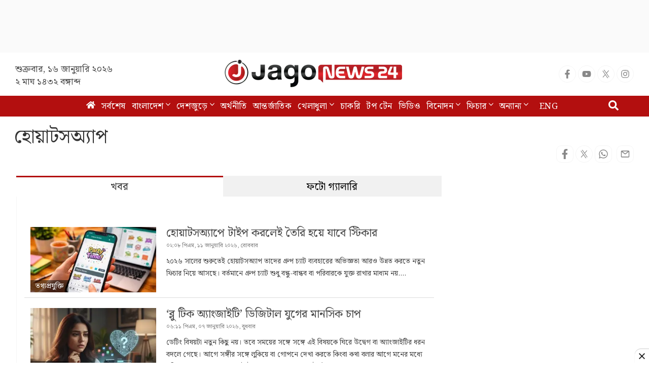

--- FILE ---
content_type: text/html; charset=UTF-8
request_url: https://www.jagonews24.com/topic/%E0%A6%B9%E0%A7%8B%E0%A7%9F%E0%A6%BE%E0%A6%9F%E0%A6%B8%E0%A6%85%E0%A7%8D%E0%A6%AF%E0%A6%BE%E0%A6%AA
body_size: 16820
content:
<!DOCTYPE html>
<html lang="bn">
<head>
    <meta charset="utf-8">
    <meta http-equiv="X-UA-Compatible" content="IE=edge">
    <meta name="viewport" content="width=device-width, initial-scale=1">
    <title>হোয়াটসঅ্যাপ</title>
    <meta name="keywords" content="Online Bangla News,Latest BD News,all bangla newspaper, bangla news, bangla news online, bangla newspaper, bangladesh news, bangladesh newspapers, bangladeshi newspaper, bd news, breaking news, current news, daily news, daily newspaper, jago, jagonews, jagonews24, latest news, online bangla news, online news bangla, online news paper, online paper, today&#039;s news,বিডি নিউজ, টপ টেন, টপ নিউজ, জাগো নিউজ, জোকস, নিউজ, প্রবাস, মতামত, ইসলাম, শিক্ষা, ক্যাম্পাস, চাকরি, চাকরির খবর, প্রযুক্তি, সোশ্যাল মিডিয়া, স্বাস্থ্য, খেলাধুলা, সিনেমা, ভ্রমণ, বুলেটিন, ভিডিও, আবহাওয়া">
    <meta property="fb:app_id" content="1186153274812460" />
    <meta property="fb:pages" content="530522153725208,362643770839794" />
    <meta property="og:locale" content="bn_BD" />
    <meta name="theme-color" content="#9a1515">
    <meta name="author" content="jagonews24.com">
    <meta name='dailymotion-domain-verification' content='dmtrwglqjbglg52ov' />
    <meta name="msvalidate.01" content="068BA22930456F3A513760FC95FDC4FF" />
    <meta name="yandex-verification" content="89f501bf297bd0d9" />
    <meta property="og:updated_time" content="1768580359" />
    
    <link rel="stylesheet" type="text/css" href="https://cdn.jagonews24.com/common/plugins/bootstrap-3.3.7/css/bootstrap.min.css">
    
        <style>
        .national-election .panel{
            box-shadow: 0px 3px 15px 0 #e9e9e9;
        }
        .national-election .panel h3{
            font-size:18px;
            font-weight: bold;
        }
        .national-election .panel h4{
            font-size:16px;
            margin: 0 0 6px;
        }
        .national-election .panel p{
            margin-bottom: 10px!important;
            border-bottom: 2px dotted #f1f1f1;
            padding-bottom: 10px;
        }
        .national-election .panel p:nth-child(3){
            border-bottom: 0!important;
        }
        .evm-head{}
        .evm-head a{
            background: seashell;
            display: block;
            margin-bottom: 6px;
            padding: 4px 10px;
        }
        .evm-head a:hover{
            background: #9a1515;
            color: #fff;
        }
        .evm-head h4{
            background: #9a1515;
            color: #fff;
            padding: 11px 10px 10px;
            font-weight: bold;
        }
        .tag-photo .photo-desc > p:first-child{
            display: none!important;
        }
    </style>
    
    
    <style>
        .flip-clock {
            text-align: center;
            -webkit-perspective: 400px;
            perspective: 400px;
            margin: 20px auto 0;
            float: left;
        }
        .flip-clock *,
        .flip-clock *:before,
        .flip-clock *:after {
            box-sizing: border-box;
        }
        .flip-clock__piece {
            display: inline-block;
            margin: 0 5px;
        }
        .flip-clock__slot {
            font-size: 1.25vw;
            display: block;
            margin-top: 10px;
            color: #000;
            font-weight: bold;
        }
        .card {
            display: block;
            position: relative;
            padding-bottom: 0.72em;
            font-size: 4vw;
            line-height: 0.95;
        }
        .card__top,
        .card__bottom,
        .card__back::before,
        .card__back::after {
            display: block;
            height: 0.72em;
            color: #ccc;
            background: #CC0000;
            padding: 0.25em 0.25em;
            border-radius: 0.15em 0.15em 0 0;
            backface-visiblity: hidden;
            -webkit-transform-style: preserve-3d;
            transform-style: preserve-3d;
            width: 1.8em;
            -webkit-transform: translateZ(0);
            transform: translateZ(0);
        }
        .card__bottom {
            color: #FFF;
            position: absolute;
            top: 50%;
            left: 0;
            background: #000;
            border-radius: 0 0 0.15em 0.15em;
            pointer-events: none;
            overflow: hidden;
        }
        .card__bottom::after {
            display: block;
            margin-top: -0.72em;
        }
        .card__back::before,
        .card__bottom::after {
            content: attr(data-value);
        }
        .card__back {
            position: absolute;
            top: 0;
            height: 100%;
            left: 0%;
            pointer-events: none;
        }
        .card__back::before {
            position: relative;
            z-index: -1;
            overflow: hidden;
        }
        .flip .card__back::before {
            -webkit-animation: flipTop 0.3s cubic-bezier(0.37, 0.01, 0.94, 0.35);
            animation: flipTop 0.3s cubic-bezier(0.37, 0.01, 0.94, 0.35);
            -webkit-animation-fill-mode: both;
            animation-fill-mode: both;
            -webkit-transform-origin: center bottom;
            transform-origin: center bottom;
        }
        .flip .card__back .card__bottom {
            -webkit-transform-origin: center top;
            transform-origin: center top;
            -webkit-animation-fill-mode: both;
            animation-fill-mode: both;
            -webkit-animation: flipBottom 0.6s cubic-bezier(0.15, 0.45, 0.28, 1);
            animation: flipBottom 0.6s cubic-bezier(0.15, 0.45, 0.28, 1);
        }
        @-webkit-keyframes flipTop {
            0% {
                -webkit-transform: rotateX(0deg);
                transform: rotateX(0deg);
                z-index: 2;
            }
            0%,
            99% {
                opacity: 0.99;
            }
            100% {
                -webkit-transform: rotateX(-90deg);
                transform: rotateX(-90deg);
                opacity: 0;
            }
        }
        @keyframes flipTop {
            0% {
                -webkit-transform: rotateX(0deg);
                transform: rotateX(0deg);
                z-index: 2;
            }
            0%,
            99% {
                opacity: 0.99;
            }
            100% {
                -webkit-transform: rotateX(-90deg);
                transform: rotateX(-90deg);
                opacity: 0;
            }
        }
        @-webkit-keyframes flipBottom {
            0%,
            50% {
                z-index: -1;
                -webkit-transform: rotateX(90deg);
                transform: rotateX(90deg);
                opacity: 0;
            }
            51% {
                opacity: 0.99;
            }
            100% {
                opacity: 0.99;
                -webkit-transform: rotateX(0deg);
                transform: rotateX(0deg);
                z-index: 5;
            }
        }
        @keyframes flipBottom {
            0%,
            50% {
                z-index: -1;
                -webkit-transform: rotateX(90deg);
                transform: rotateX(90deg);
                opacity: 0;
            }
            51% {
                opacity: 0.99;
            }
            100% {
                opacity: 0.99;
                -webkit-transform: rotateX(0deg);
                transform: rotateX(0deg);
                z-index: 5;
            }
        }

        button,input,optgroup,select,textarea {
            font-size: 11px!important;
            line-height: normal!important;
        }
        .mojib_countdown {
            /*background: #f2f2ce;*/
            background: #fff;
            padding: 15px;
            border-radius: 15px;
            position:relative;
            z-index: 1;
        }
        #canvas{
            position: absolute;
            z-index: -1;
            height: 100%;
            left: 0;
            top: 0;
            width: 100%;
        }
        .mojib_countdown img {
            width: 230px;
            vertical-align: top;
            margin-top: 0;
            margin-right: 30px;
            z-index: 1;
        }

        @media(max-width: 480px){
            #countdown_block{
                width: 100%;
            }
            .mojib_countdown  img{
                height: 75px;
            }
            .card{
                font-size: 10vw;
            }
            .flip-clock__slot{
                font-size: 6vw;
                margin: 10px 0 15px 0;
            }
            .flip-clock {
                position: relative;
                left: 15px
            }
        }
    </style>

    <style>
        .stat-box{
            background: #f8f8f8;
            border-bottom: 2px solid #0281b0;
            border-top: 2px solid #0281b0;
            color: #000;
        }
        .stat-box a.source {
            color: #000;
            font-size: 14px;
            display: inline-block;
            margin-top: 10px;
        }
        .stat-box h4{
            padding: 0 0 15px;
            text-align: center;
            border-bottom: 3px double;
            margin-bottom: 0;
            font-size: 24px;
            font-weight: bold;
        }
        .table-responsive{
            display:block;
            overflow:auto;
            max-height:248px;
            border: 1px solid #eee;
        }
        .table>thead:first-child>tr:first-child>th {
            position: sticky;
            top: 0;
            background: #e7e7e7;
        }
        .table a{
            color: #337ab7;
        }
    </style>

    
    <style>
        .neday2 .media .media-body .media-heading {
            font-size: 16px;
            line-height: 20px;
            margin-top: 2px;
            display: block;
        }
        .neday2 .media .media-left span {
            width: 75px;
            display: block;
            font-size: 14px;
        }

        .live-update .neday2 h3 {
            border-bottom: 2px solid #80808000;
            background: #e4f7ff;
        }

        .neday2 .media {
            border-bottom: 1px dotted #c6c6c6;
            margin: 0 0 5px;
            padding: 5px 10px;
        }

        .live-update .neday2 {
            height: 480px!important;
            background: #fff;
        }
        .neday2 {
            width: 100%;
            height: 318px;
            overflow-y: auto;
            background: #f7fffa;
        }

        .live-update .neday2 h2 {
            border-bottom: 2px solid #80808000;
            background: #e4f7ff;
        }

        .neday2 h2 {
            font-weight: 700;
            border-bottom: 2px solid gray;
            font-size: 16px;
            padding: 10px 10px 6px;
            margin-top: 0;
            background: #deffde;
        }
        .neday2 h3 {
            font-weight: 700;
            border-bottom: 2px solid gray;
            font-size: 16px;
            padding: 10px 10px 6px;
            margin-top: 0;
            background: #deffde;
        }
    </style>

        
    <link rel="stylesheet" type="text/css" href="https://cdn.jagonews24.com/common/css/style.css?16-01-2026-22-19-19">
    
    
    
    <style>
        /* styles for new icons */
        .social-media li a .x:hover {
            color: #fff;
            background: #222;
        }
        .social-media li a .social{
            width: 34px;
            height: 34px;
            padding: 7px;
            border: 1px solid #f5f5f5;
            font-size: 18px;
            border-radius: 100%;
            text-align: center;
            line-height: 34px;
            color: #888;
        }
        .social-media li a .facebook:hover{
            color: #fff;
            background: #1877f2;
        }
        .social-media li a .youtube:hover{
            color: #fff;
            background: red;
        }
        .social-media li a .twitter:hover{
            color: #fff;
            background: #00aced;
        }
        .social-media li a .instagram:hover{
            color: #fff;
            background: #eb416f!important;
        }

        #menu .navbar-nav li.active a .home{
            height: 16px;
        }

        #menu .navbar-nav .dropdown.open .dropdown-toggle .nav-angle {
            transform: rotate(
                180deg);
        }
        #menu .dropdown-toggle .nav-angle {
            -webkit-transition: all .3s ease-in-out;
            -moz-transition: all .3s ease-in-out;
            -o-transition: all .3s ease-in-out;
            transition: all .3s ease-in-out;
        }
        svg.nav-angle {
            height: 18px;
            margin-top: 0px;
            display: inline-block;
        }
        .sb-icon-search {
            color: #fefefe;
            background: #b30f0f;
            z-index: 90;
            font-size: 30px;
            font-family: icomoon;
            speak: none;
            font-style: normal;
            font-variant: normal;
            text-transform: none;
            -webkit-font-smoothing: antialiased;
        }
        .menu-icom{
            height: 15px;
        }
        .submit-icon{
            height: 20px;
        }
        svg.footer-icon {
            height: 10px;
        }
        svg.backtotop {
            height: 24px;
        }
        svg.home-details {
            height: 12px;
        }
        svg.details-pencil {
            height: 12px;
        }
        svg.details-clock {
            height: 12px;
        }

        .social-media li .details{
            width: 34px;
            height: 34px;
            border: 1px solid #f5f5f5;
            border-radius: 10px;
            text-align: center;
            line-height: 34px;
            color: #888;
            padding: 6px;
        }
        .social-media li .detals-facebook:hover {
            color: #fff;
            background: #1877f2;
        }
        .social-media li .detals-twitter:hover {
            color: #fff;
            background: #00aced;
        }
        .social-media li .detals-whatsapp:hover {
            background: #25d366;
            color: #fff;
        }
        .social-media li .detals-print:hover {
            color: #fff;
            background: #969696;
        }
        .social-media li .details:hover {
            background: #888 !important;
            color: #fff;
        }

        svg.details-tags-icon {
            height: 12px;
        }
        /*tag page */
        svg.tagpage-tags-icon {
            height: 30px;
            color: #b30f0f;
        }
        svg.timeline-calender {
            height: 22px;
        }
        svg.quote-left{
            height: 13px;
            color: #cecece;
        }
        svg.quote-right {
            height: 13px;
            color: #cecece;
        }
        svg.video-long-arrow {
            height: 12px;
        }
        svg.all-angle-right {
            height: 17px;
        }

        svg.readmore-angle-right {
            height: 15px;
        }
        .only-dhormo{
            position: relative;
            transition: all .3s ease-in-out;
        }
        .only-dhormo::after {
            transform: rotate(45deg);
            position: absolute;
            content: "";
            right: 30px;
            height: 10px;
            width: 10px;
            transition: all .3s ease-in-out;
            border-right: 2px solid #b30f0f;
            border-bottom: 2px solid #b30f0f;
        }
        .only-dhormo:hover.only-dhormo::after{
            transform: rotate(-135deg);
            transition: all .3s ease-in-out;
        }
        .only-dhormo{
            display: block;
        }
        .only-dhormo:hover .only-dhormo-list{
            display: block;
            transition: all .3s ease-in-out;
        } 
        .only-dhormo-list {
            background: #fff;
            position: absolute;
            display: none;
            width: 250px;
            transition: all .3s ease-in-out;
        }
        .only-dhormo-list li a {
            padding: 3px;
            display: block;
        }
        .audio-sunun {
            position: absolute;
            left: 10px;
            padding: 15px;
            text-align: center;
            background: #b30f0f;
            height: 120px;
        }
        .audio-sunun p {
            text-align: center;
            font-size: 29px;
            color: #fff;
            margin-top: 22px;
        }
    </style>

    <link rel="dns-prefetch" href="//www.google.com/"><link rel="dns-prefetch" href="//www.googletagservices.com/"><link rel="dns-prefetch" href="//securepubads.g.doubleclick.net/"><link rel="dns-prefetch" href="//tpc.googlesyndication.com/"><link rel="dns-prefetch" href="//pagead2.googlesyndication.com"><link rel="dns-prefetch" href="//googleads.g.doubleclick.net/"><link rel="dns-prefetch" href="//www.googletagmanager.com/"><link rel="dns-prefetch" href="//www.google-analytics.com/"><link rel="dns-prefetch" href="//s7.addthis.com"><link rel="dns-prefetch" href="//m.addthis.com"><link rel="dns-prefetch" href="//maxcdn.bootstrapcdn.com"><link rel="dns-prefetch" href="//connect.facebook.net"><link rel="dns-prefetch" href="//cdn.ampproject.org"><link rel="dns-prefetch" href="//adservice.google.com.bd"><link rel="dns-prefetch" href="//adservice.google.com"><link rel="dns-prefetch" href="//www.jagonews24.com"><link rel="dns-prefetch" href="//certify.alexametrics.com"><link rel="dns-prefetch" href="//cdn.jagonews24.com"><link rel="dns-prefetch" href="//i.ytimg.com">

    
    <link rel="preconnect" href="//cdn.jagonews24.com">
    <link rel="preconnect" href="//i.ytimg.com">
    <link rel="preconnect" href="//rtbpassback.andbeyond.media">
    <link rel="preconnect" href="//tpc.googlesyndication.com">
    <link rel="preconnect" href="//pagead2.googlesyndication.com">
    <link rel="preconnect" href="//www.googletagservices.com">
    <link rel="preconnect" href="//securepubads.g.doubleclick.net">
    <link rel="preconnect" href="//cdn.ampproject.org">
    <link rel="preconnect" href="//www.googletagmanager.com">

    <link rel="shortcut icon" type="image/x-icon" href="https://cdn.jagonews24.com/media/common/jagonews24.ico" />
    <link rel="apple-touch-icon" href="https://cdn.jagonews24.com/media/common/icon/apps-Icon-256x256.png">

        <meta name="description" content="WhatsApp হল একটি ক্রস-প্ল্যাটফর্ম তাত্ক্ষণিক বার্তাপ্রেরণ অ্যাপ্লিকেশন যা ব্যবহারকারীদের পাঠ্য বার্তা পাঠাতে, ভয়েস বার্তা পাঠাতে, ভয়েস এবং ভিডিও কল করতে এবং ছবি, নথি এবং অন্যান্য মিডিয়া শেয়ার করতে দেয়। এটি 2009 সালে প্রথম প্রকাশিত হয়েছিল এবং এখন এটি বিশ্বের অন্যতম জনপ্রিয় মেসেজিং অ্যাপ। এটি iOS, Android এবং Windows স্মার্টফোনের পাশাপাশি ডেস্কটপ কম্পিউটারে WhatsApp ওয়েব ক্লায়েন্টের মাধ্যমে উপলব্ধ। এটি কল করতে এবং বার্তা পাঠাতে ইন্টারনেট ব্যবহার করে, তাই এটির ইন্টারনেট সংযোগের খরচের বাইরে কোনো অতিরিক্ত ফি লাগবে না। পরে এটি ফেসবুক অধিগ্রহণ করে।">
    <meta name="robots" content="index,follow" />
    <link rel="canonical" href="https://www.jagonews24.com/topic/হোয়াটসঅ্যাপ">
    <link rel="alternate" href="https://www.jagonews24.com/m/topic/হোয়াটসঅ্যাপ">
        <meta property="og:type" content="article"/>
    <meta property="og:url" content="http://www.jagonews24.com/topic/হোয়াটসঅ্যাপ" />
    <meta property="og:image" content="https://cdn.jagonews24.com/media/common/jagonews-fb-og.jpg"/>

    <meta property="og:image:secure_url" content="https://cdn.jagonews24.com/media/common/jagonews-fb-og.jpg" />
    <meta property="og:image:type" content="image/jpeg" />
    <meta property="og:image:width" content="750" />
    <meta property="og:image:height" content="390" />
    <meta property="og:image:alt" content="হোয়াটসঅ্যাপ" />

    <meta property="og:title" content="হোয়াটসঅ্যাপ"/>
    <meta property="og:description" content="WhatsApp হল একটি ক্রস-প্ল্যাটফর্ম তাত্ক্ষণিক বার্তাপ্রেরণ অ্যাপ্লিকেশন যা ব্যবহারকারীদের পাঠ্য বার্তা পাঠাতে, ভয়েস বার্তা পাঠাতে, ভয়েস এবং ভিডিও কল করতে এবং ছবি, নথি এবং অন্যান্য মিডিয়া শেয়ার করতে দেয়। এটি 2009 সালে প্রথম প্রকাশিত হয়েছিল এবং এখন এটি বিশ্বের অন্যতম জনপ্রিয় মেসেজিং অ্যাপ। এটি iOS, Android এবং Windows স্মার্টফোনের পাশাপাশি ডেস্কটপ কম্পিউটারে WhatsApp ওয়েব ক্লায়েন্টের মাধ্যমে উপলব্ধ। এটি কল করতে এবং বার্তা পাঠাতে ইন্টারনেট ব্যবহার করে, তাই এটির ইন্টারনেট সংযোগের খরচের বাইরে কোনো অতিরিক্ত ফি লাগবে না। পরে এটি ফেসবুক অধিগ্রহণ করে।"/>
    <meta property="og:site_name" content="jagonews24.com"/>
    <meta name="robots" content="follow, index, max-snippet:-1, max-video-preview:-1, max-image-preview:large"/>
    <meta name="twitter:card" content="summary_large_image">
    <meta name="twitter:site" content="@jagonews24">
    <meta name="twitter:title" content="হোয়াটসঅ্যাপ">
    <meta name="twitter:description" content="WhatsApp হল একটি ক্রস-প্ল্যাটফর্ম তাত্ক্ষণিক বার্তাপ্রেরণ অ্যাপ্লিকেশন যা ব্যবহারকারীদের পাঠ্য বার্তা পাঠাতে, ভয়েস বার্তা পাঠাতে, ভয়েস এবং ভিডিও কল করতে এবং ছবি, নথি এবং অন্যান্য মিডিয়া শেয়ার করতে দেয়। এটি 2009 সালে প্রথম প্রকাশিত হয়েছিল এবং এখন এটি বিশ্বের অন্যতম জনপ্রিয় মেসেজিং অ্যাপ। এটি iOS, Android এবং Windows স্মার্টফোনের পাশাপাশি ডেস্কটপ কম্পিউটারে WhatsApp ওয়েব ক্লায়েন্টের মাধ্যমে উপলব্ধ। এটি কল করতে এবং বার্তা পাঠাতে ইন্টারনেট ব্যবহার করে, তাই এটির ইন্টারনেট সংযোগের খরচের বাইরে কোনো অতিরিক্ত ফি লাগবে না। পরে এটি ফেসবুক অধিগ্রহণ করে।">
    <meta name="twitter:image" content="https://cdn.jagonews24.com/media/common/jagonews-fb-og.jpg">

    <script src="https://cdn.jagonews24.com/common/js/lazyload.js"></script>
    <!-- Google Tag Manager -->
    <script>(function(w,d,s,l,i){w[l]=w[l]||[];w[l].push({'gtm.start':
            new Date().getTime(),event:'gtm.js'});var f=d.getElementsByTagName(s)[0],
            j=d.createElement(s),dl=l!='dataLayer'?'&l='+l:'';j.async=true;j.src=
            'https://www.googletagmanager.com/gtm.js?id='+i+dl;f.parentNode.insertBefore(j,f);
        })(window,document,'script','dataLayer','GTM-PJ4VJP');
    </script>
    <!-- End Google Tag Manager -->
</head>
<body>
    

    <!-- Google Tag Manager (noscript) -->
    <noscript>
        <iframe src="https://www.googletagmanager.com/ns.html?id=GTM-PJ4VJP" height="0" width="0" style="display:none;visibility:hidden"></iframe>
    </noscript>
    <!-- End Google Tag Manager (noscript) -->

    <!-- Load Facebook SDK for JavaScript -->
    

    
    
    <div class="text-center" style="height:104px;padding:7px 0;background:#fafafa">
	<div id='div-gpt-ad-1574066712746-0'></div>
</div>
<header>
	<div class="visible-print-block text-center">
		<img alt="Logo" src="https://cdn.jagonews24.com/media/common/new-logo.png" style="width: 260px;"/>
	</div>
	<nav class="navbar navbar-default no-margin navbar-static-top top hidden-xs" role="navigation" style="z-index:100" id="top">
		<div class="container">
			<div class="row">
				<div class="col-sm-4 text-center hidden-print">
					
					<small class="date">
												শুক্রবার, ১৬ জানুয়ারি ২০২৬  <span class="block-dis">২ মাঘ ১৪৩২ বঙ্গাব্দ</span>
					</small>
				</div>
				<div class="col-sm-4">
					
					<a class="navbar-brand" href="https://www.jagonews24.com"><img alt="Logo" src="https://cdn.jagonews24.com/media/common/new-logo.png" width="350" height="97"/></a>
				</div>
				
				<div class="col-sm-4 text-right marginTop20 hidden-print">
					
					
					
                    <!-- /21655469720/JagoNews_Desktop_Common_Header_Top_Right -->
                    
						<ul class="social-media">
							<li>
								<a href="https://www.facebook.com/jagonews24" target="_blank" title="Facebook" rel="nofollow">
									<svg class="social facebook" aria-hidden="true" focusable="false" data-prefix="fab" data-icon="facebook-f" role="img" xmlns="http://www.w3.org/2000/svg" viewBox="0 0 320 512"><path fill="currentColor" d="M279.14 288l14.22-92.66h-88.91v-60.13c0-25.35 12.42-50.06 52.24-50.06h40.42V6.26S260.43 0 225.36 0c-73.22 0-121.08 44.38-121.08 124.72v70.62H22.89V288h81.39v224h100.17V288z"></path></svg>
								</a>
							</li>
							<li>
								<a href="https://www.youtube.com/channel/UCWJkfdG6J2HUxOHrORuHZ2g?sub_confirmation=1" target="_blank" title="Youtube" rel="nofollow">
									<svg class="social youtube" aria-hidden="true" focusable="false" data-prefix="fab" data-icon="youtube" role="img" xmlns="http://www.w3.org/2000/svg" viewBox="0 0 576 512"><path fill="currentColor" d="M549.655 124.083c-6.281-23.65-24.787-42.276-48.284-48.597C458.781 64 288 64 288 64S117.22 64 74.629 75.486c-23.497 6.322-42.003 24.947-48.284 48.597-11.412 42.867-11.412 132.305-11.412 132.305s0 89.438 11.412 132.305c6.281 23.65 24.787 41.5 48.284 47.821C117.22 448 288 448 288 448s170.78 0 213.371-11.486c23.497-6.321 42.003-24.171 48.284-47.821 11.412-42.867 11.412-132.305 11.412-132.305s0-89.438-11.412-132.305zm-317.51 213.508V175.185l142.739 81.205-142.739 81.201z"></path></svg>
								</a>
							</li>
							<li>
								<a href="https://x.com/jagonews24" target="_blank" title="X (Twitter)" rel="nofollow">
									<svg xmlns="http://www.w3.org/2000/svg" class="social x" viewBox="0 0 1200 1227" width="20" height="20" role="img" aria-label="X (Twitter)"><title>X (Twitter)</title><path fill="currentColor" d="M714.163 519.284L1160.89 0H1055.03L667.137 450.887L360.59 0H0L468.096 681.821L0 1226.37H105.864L515.566 749.515L839.41 1226.37H1200L714.137 519.284H714.163ZM570.827 687.828L521.211 616.889L144.461 79.6947H309.867L602.305 496.855L651.921 567.794L1055.11 1146.67H889.706L570.827 687.828Z"></path></svg>
								</a>
							</li>
							
							
							<li>
								<a href="https://www.instagram.com/jagonews_24/" target="_blank" title="Instagram" rel="nofollow">
									<svg class="social instagram" aria-hidden="true" focusable="false" data-prefix="fab" data-icon="instagram" role="img" xmlns="http://www.w3.org/2000/svg" viewBox="0 0 448 512"><path fill="currentColor" d="M224.1 141c-63.6 0-114.9 51.3-114.9 114.9s51.3 114.9 114.9 114.9S339 319.5 339 255.9 287.7 141 224.1 141zm0 189.6c-41.1 0-74.7-33.5-74.7-74.7s33.5-74.7 74.7-74.7 74.7 33.5 74.7 74.7-33.6 74.7-74.7 74.7zm146.4-194.3c0 14.9-12 26.8-26.8 26.8-14.9 0-26.8-12-26.8-26.8s12-26.8 26.8-26.8 26.8 12 26.8 26.8zm76.1 27.2c-1.7-35.9-9.9-67.7-36.2-93.9-26.2-26.2-58-34.4-93.9-36.2-37-2.1-147.9-2.1-184.9 0-35.8 1.7-67.6 9.9-93.9 36.1s-34.4 58-36.2 93.9c-2.1 37-2.1 147.9 0 184.9 1.7 35.9 9.9 67.7 36.2 93.9s58 34.4 93.9 36.2c37 2.1 147.9 2.1 184.9 0 35.9-1.7 67.7-9.9 93.9-36.2 26.2-26.2 34.4-58 36.2-93.9 2.1-37 2.1-147.8 0-184.8zM398.8 388c-7.8 19.6-22.9 34.7-42.6 42.6-29.5 11.7-99.5 9-132.1 9s-102.7 2.6-132.1-9c-19.6-7.8-34.7-22.9-42.6-42.6-11.7-29.5-9-99.5-9-132.1s-2.6-102.7 9-132.1c7.8-19.6 22.9-34.7 42.6-42.6 29.5-11.7 99.5-9 132.1-9s102.7-2.6 132.1 9c19.6 7.8 34.7 22.9 42.6 42.6 11.7 29.5 9 99.5 9 132.1s2.7 102.7-9 132.1z"></path></svg>
								</a>
							</li>
							
							
							
							
							
							
						</ul>
				</div>
			</div>
		</div>
	</nav>
	<nav class="navbar navbar-default navbar-static-top no-margin hidden-print" role="navigation" style="z-index:10;"  data-spy="affix" data-offset-top="191" id="menu">
		<div class="container">
			<!-- Brand and toggle get grouped for better mobile display -->
			<div class="navbar-header">
				<button type="button" class="navbar-toggle collapsed" data-toggle="collapse" data-target="#bs-megadropdown-tabs">
					<span class="sr-only">Toggle navigation</span>
					<span class="icon-bar"></span>
					<span class="icon-bar"></span>
					<span class="icon-bar"></span>
				</button>
				
			</div>
			<!-- Collect the nav links, forms, and other content for toggling -->
			<div class="collapse navbar-collapse" id="bs-megadropdown-tabs">
				<div class="container" style="position:relative;">
					<div id="sb-search" class="sb-search">
						
						<form class="srch_submit" action="https://www.jagonews24.com/search" method="get" id="cse-search-box" target="_blank">
							<input type="hidden" name="cx" value="009737550856177646857:g5gonwr4hw8">
							<input type="hidden" name="cof" value="FORID:10" />
							<input type="hidden" name="ie" value="utf-8">
							<div>
								<input class="sb-search-input srch_submit" onkeyup="buttonUp();" onblur="monkey();" type="text" placeholder="অনুসন্ধান" name="q" id="q" required>
								<button type="submit" id="sa" name="sa" value="">
									<svg class="submit-icon" aria-hidden="true" focusable="false" data-prefix="fas" data-icon="search" role="img" xmlns="http://www.w3.org/2000/svg" viewBox="0 0 512 512"><path fill="currentColor" d="M505 442.7L405.3 343c-4.5-4.5-10.6-7-17-7H372c27.6-35.3 44-79.7 44-128C416 93.1 322.9 0 208 0S0 93.1 0 208s93.1 208 208 208c48.3 0 92.7-16.4 128-44v16.3c0 6.4 2.5 12.5 7 17l99.7 99.7c9.4 9.4 24.6 9.4 33.9 0l28.3-28.3c9.4-9.4 9.4-24.6.1-34zM208 336c-70.7 0-128-57.2-128-128 0-70.7 57.2-128 128-128 70.7 0 128 57.2 128 128 0 70.7-57.2 128-128 128z"></path></svg>
								</button>
								<span class="sb-icon-search">
									<svg aria-hidden="true" focusable="false" data-prefix="fas" data-icon="search" role="img" xmlns="http://www.w3.org/2000/svg" viewBox="0 0 512 512"><path fill="currentColor" d="M505 442.7L405.3 343c-4.5-4.5-10.6-7-17-7H372c27.6-35.3 44-79.7 44-128C416 93.1 322.9 0 208 0S0 93.1 0 208s93.1 208 208 208c48.3 0 92.7-16.4 128-44v16.3c0 6.4 2.5 12.5 7 17l99.7 99.7c9.4 9.4 24.6 9.4 33.9 0l28.3-28.3c9.4-9.4 9.4-24.6.1-34zM208 336c-70.7 0-128-57.2-128-128 0-70.7 57.2-128 128-128 70.7 0 128 57.2 128 128 0 70.7-57.2 128-128 128z"></path></svg>
								</span>
								
							</div>
						</form>
					</div>
				</div>
				<ul class="nav navbar-nav">
					<li class="active">
						<a aria-label="Homepage" href="https://www.jagonews24.com">
							<svg class="home" aria-hidden="true" focusable="false" data-prefix="fas" data-icon="home" role="img" xmlns="http://www.w3.org/2000/svg" viewBox="0 0 576 512"><path fill="currentColor" d="M280.37 148.26L96 300.11V464a16 16 0 0 0 16 16l112.06-.29a16 16 0 0 0 15.92-16V368a16 16 0 0 1 16-16h64a16 16 0 0 1 16 16v95.64a16 16 0 0 0 16 16.05L464 480a16 16 0 0 0 16-16V300L295.67 148.26a12.19 12.19 0 0 0-15.3 0zM571.6 251.47L488 182.56V44.05a12 12 0 0 0-12-12h-56a12 12 0 0 0-12 12v72.61L318.47 43a48 48 0 0 0-61 0L4.34 251.47a12 12 0 0 0-1.6 16.9l25.5 31A12 12 0 0 0 45.15 301l235.22-193.74a12.19 12.19 0 0 1 15.3 0L530.9 301a12 12 0 0 0 16.9-1.6l25.5-31a12 12 0 0 0-1.7-16.93z"></path></svg>
						</a>
					</li>
					<li><a href="https://www.jagonews24.com/latest-news">সর্বশেষ</a></li>
					
					
					<li class="dropdown">
						<a href="#" class="dropdown-toggle" data-toggle="dropdown">
							বাংলাদেশ 
							<svg class="nav-angle" aria-hidden="true" focusable="false" data-prefix="fal" data-icon="angle-down" role="img" xmlns="http://www.w3.org/2000/svg" viewBox="0 0 256 512" ><path fill="currentColor" d="M119.5 326.9L3.5 209.1c-4.7-4.7-4.7-12.3 0-17l7.1-7.1c4.7-4.7 12.3-4.7 17 0L128 287.3l100.4-102.2c4.7-4.7 12.3-4.7 17 0l7.1 7.1c4.7 4.7 4.7 12.3 0 17L136.5 327c-4.7 4.6-12.3 4.6-17-.1z" class=""></path></svg>
						</a>
						<ul class="dropdown-menu">
							
							<li><a href="https://www.jagonews24.com/national">জাতীয়</a></li>
							
							<li><a href="https://www.jagonews24.com/politics">রাজনীতি</a></li>
							<li><a href="https://www.jagonews24.com/topic/বিশেষ-প্রতিবেদন">বিশেষ প্রতিবেদন</a></li>
						</ul>
					</li>
					
					
					
					
					<li class="dropdown">
						
						<a href="https://www.jagonews24.com/country" class="dropdown-toggle disabled" data-toggle="dropdown">
							দেশজুড়ে 
							<svg class="nav-angle" aria-hidden="true" focusable="false" data-prefix="fal" data-icon="angle-down" role="img" xmlns="http://www.w3.org/2000/svg" viewBox="0 0 256 512" ><path fill="currentColor" d="M119.5 326.9L3.5 209.1c-4.7-4.7-4.7-12.3 0-17l7.1-7.1c4.7-4.7 12.3-4.7 17 0L128 287.3l100.4-102.2c4.7-4.7 12.3-4.7 17 0l7.1 7.1c4.7 4.7 4.7 12.3 0 17L136.5 327c-4.7 4.6-12.3 4.6-17-.1z" class=""></path></svg>
						</a>
						<ul class="dropdown-menu">

							<li><a href="https://www.jagonews24.com/district-map">জেলার খবর</a></li>
						</ul>
					</li>
					<li><a href="https://www.jagonews24.com/economy">অর্থনীতি</a></li>
					
					<li><a href="https://www.jagonews24.com/international">আন্তর্জাতিক </a></li>
					<li class="dropdown">
						
						<a href="https://www.jagonews24.com/sports" class="dropdown-toggle disabled" data-toggle="dropdown">
							খেলাধুলা 
							<svg class="nav-angle" aria-hidden="true" focusable="false" data-prefix="fal" data-icon="angle-down" role="img" xmlns="http://www.w3.org/2000/svg" viewBox="0 0 256 512" ><path fill="currentColor" d="M119.5 326.9L3.5 209.1c-4.7-4.7-4.7-12.3 0-17l7.1-7.1c4.7-4.7 12.3-4.7 17 0L128 287.3l100.4-102.2c4.7-4.7 12.3-4.7 17 0l7.1 7.1c4.7 4.7 4.7 12.3 0 17L136.5 327c-4.7 4.6-12.3 4.6-17-.1z" class=""></path></svg>
						</a>
						<ul class="dropdown-menu">
							<li><a href="https://www.jagonews24.com/sports/cricket">ক্রিকেট</a></li>
							<li><a href="https://www.jagonews24.com/sports/football">ফুটবল</a></li>
						</ul>
					</li>
					
					<li><a href="https://www.jagonews24.com/jago-jobs">চাকরি</a></li>
					

					
					<li><a href="https://www.jagonews24.com/top-ten">টপ টেন</a></li>
					<li><a href="https://www.jagonews24.com/video">ভিডিও</a></li>
					
					<li class="dropdown">

						<a href="https://www.jagonews24.com/entertainment" class="dropdown-toggle disabled" data-toggle="dropdown">
							বিনোদন 
							<svg class="nav-angle" aria-hidden="true" focusable="false" data-prefix="fal" data-icon="angle-down" role="img" xmlns="http://www.w3.org/2000/svg" viewBox="0 0 256 512" ><path fill="currentColor" d="M119.5 326.9L3.5 209.1c-4.7-4.7-4.7-12.3 0-17l7.1-7.1c4.7-4.7 12.3-4.7 17 0L128 287.3l100.4-102.2c4.7-4.7 12.3-4.7 17 0l7.1 7.1c4.7 4.7 4.7 12.3 0 17L136.5 327c-4.7 4.6-12.3 4.6-17-.1z" class=""></path></svg>
						</a>
						<ul class="dropdown-menu">
							<li><a href="https://www.jagonews24.com/entertainment/hollywood">হলিউড</a></li>
							<li><a href="https://www.jagonews24.com/entertainment/bollywood">বলিউড</a></li>
						</ul>
					</li>
					<li class="dropdown">
						<a href="https://www.jagonews24.com/feature" class="dropdown-toggle disabled" data-toggle="dropdown">
							ফিচার 
							<svg class="nav-angle" aria-hidden="true" focusable="false" data-prefix="fal" data-icon="angle-down" role="img" xmlns="http://www.w3.org/2000/svg" viewBox="0 0 256 512" ><path fill="currentColor" d="M119.5 326.9L3.5 209.1c-4.7-4.7-4.7-12.3 0-17l7.1-7.1c4.7-4.7 12.3-4.7 17 0L128 287.3l100.4-102.2c4.7-4.7 12.3-4.7 17 0l7.1 7.1c4.7 4.7 4.7 12.3 0 17L136.5 327c-4.7 4.6-12.3 4.6-17-.1z" class=""></path></svg>
						</a>
						<ul class="dropdown-menu">
							<li><a href="https://www.jagonews24.com/photo" target="_blank">ফটো গ্যালারি</a></li>
							<li><a href="https://www.jagonews24.com/lifestyle">লাইফস্টাইল</a></li>
							<li><a href="https://www.jagonews24.com/technology">তথ্যপ্রযুক্তি</a></li>
							<li><a href="https://www.jagonews24.com/travel">ভ্রমণ</a></li>
							<li><a href="https://www.jagonews24.com/agriculture-and-nature">কৃষি ও প্রকৃতি</a></li>
							<li><a href="https://www.jagonews24.com/bangla-jokes">জোকস</a></li>
							<li><a href="https://www.jagonews24.com/ekushey-book-fair">একুশে বইমেলা</a></li>
						</ul>
					</li>

					
					
					
					
					
					<li class="dropdown mega-dropdown" id="menu-dropdown">
						<a href="#" class="dropdown-toggle" data-toggle="dropdown">
							অন্যান্য 
							<svg class="nav-angle" aria-hidden="true" focusable="false" data-prefix="fal" data-icon="angle-down" role="img" xmlns="http://www.w3.org/2000/svg" viewBox="0 0 256 512" ><path fill="currentColor" d="M119.5 326.9L3.5 209.1c-4.7-4.7-4.7-12.3 0-17l7.1-7.1c4.7-4.7 12.3-4.7 17 0L128 287.3l100.4-102.2c4.7-4.7 12.3-4.7 17 0l7.1 7.1c4.7 4.7 4.7 12.3 0 17L136.5 327c-4.7 4.6-12.3 4.6-17-.1z" class=""></path></svg>
						</a>
						<div class="dropdown-menu mega-dropdown-menu" style="max-height:300px;overflow: auto;">
							<div class="container">
								<div class="row">
									<div class="col-sm-3">
										<ul>
											<li><a href="https://www.jagonews24.com/education">শিক্ষা</a></li>
											<li><a href="https://www.jagonews24.com/campus">ক্যাম্পাস</a></li>
											<li><a href="https://www.jagonews24.com/health">স্বাস্থ্য</a></li>
											<li><a href="https://www.jagonews24.com/law-courts">আইন-আদালত</a></li>
										</ul>
									</div>
									<div class="col-sm-3">
										<ul>
											<li class="only-dhormo">
												<a href="https://www.jagonews24.com/religion">ধর্ম</a>
												<ul class="only-dhormo-list">
													<li><a href="https://www.jagonews24.com/religion/islam">ইসলাম </a></li>
													<li><a href="https://www.jagonews24.com/religion/other">অন্যান্য ধর্ম</a></li>
												</ul>
											</li>
											<li><a href="https://www.jagonews24.com/probash">প্রবাস</a></li>
											<li><a href="https://www.jagonews24.com/mass-media">গণমাধ্যম</a></li>
											<li><a href="https://www.jagonews24.com/women-and-children">নারী ও শিশু</a></li>
										</ul>
									</div>
									<div class="col-sm-3">
										<ul>
											<li><a href="https://www.jagonews24.com/trade-fair">বাণিজ্য মেলা</a></li>
											
											<li><a href="https://www.jagonews24.com/literature">সাহিত্য</a></li>
											<li><a href="https://www.jagonews24.com/jago-jobs">জাগো জবস</a></li>
											
											
											
											<li><a href="https://www.jagonews24.com/opinion">মতামত</a></li>
											
										</ul>
									</div>
									<div class="col-sm-3">
										<ul class="media">
                                            
											<li><a href="https://www.jagonews24.com/social-media"> সোশ্যাল মিডিয়া</a></li>
											<li><a href="https://www.jagonews24.com/podcasts">পডকাস্ট</a></li>
											
											
											<li>
												<a href="https://www.jagonews24.com/archive">
													
													আর্কাইভ
												</a>
											</li>
											<li>
												<a href="https://www.jagonews24.com/miscellaneous">
													
													বিবিধ
												</a>
											</li>
											<li>
												<a target="_blank" href="https://www.jagonews24.com/bangla-converter">
													
													ইউনিকোড কনভার্টার
												</a>
											</li>
										</ul>
									</div>
								</div>
							</div>
						</div>
					</li>
					
					<li><a href="https://www.jagonews24.com/en" target="_blank"><span class="en-edition"> ENG </span></a></li>
				</ul>
			</div>
		</div>
	</nav>

	
</header>

<section class="box-white hidden-print">
	<div class="container">
		<div class="row">
			<div class="col-sm-12 text-center paddingTopBottom10 advertisement">
				
                <!-- /21655469720/JagoNews_Desktop_Common_Header -->
				
				
			</div>
		</div>
	</div>
</section>
        <section>
        <div class="container">
                        <div class="marginBottom20">
                <h1> <i class="fa fa-tag" style="color:#9a1515;"></i> হোয়াটসঅ্যাপ</h1>
                <div class="row">

                    
                    
                    <div class="col-sm-12">
                                                <div class="custom-social-share">
                            <div class="custom_share_count pull-left"></div>
                            <ul class="social-media custom-social-share">
                                <li>
                                    <a href="#" rel="nofollow" onclick='window.open ("https://www.facebook.com/sharer.php?u=https://www.jagonews24.com/topic/হোয়াটসঅ্যাপ","mywindow","menubar=1,resizable=1,width=350,height=250");'>
                                        <svg class="details details-facebook" aria-hidden="true" focusable="false" data-prefix="fab" data-icon="facebook-f" role="img" xmlns="http://www.w3.org/2000/svg" viewBox="0 0 320 512"><path fill="currentColor" d="M279.14 288l14.22-92.66h-88.91v-60.13c0-25.35 12.42-50.06 52.24-50.06h40.42V6.26S260.43 0 225.36 0c-73.22 0-121.08 44.38-121.08 124.72v70.62H22.89V288h81.39v224h100.17V288z"></path></svg>
                                    </a>
                                </li>
                                <li>
                                    <a href="#" rel="nofollow" onclick='window.open ("https://x.com/intent/post?text=হোয়াটসঅ্যাপ&url=https://www.jagonews24.com/topic/হোয়াটসঅ্যাপ","mywindow","menubar=1,resizable=1,width=360,height=250");'>
                                        <svg xmlns="http://www.w3.org/2000/svg" class="social twitter" viewBox="0 0 1200 1227" width="20" height="20" role="img" aria-label="X (Twitter)"><path fill="currentColor" d="M714.163 519.284L1160.89 0H1055.03L667.137 450.887L360.59 0H0L468.096 681.821L0 1226.37H105.864L515.566 749.515L839.41 1226.37H1200L714.137 519.284H714.163ZM570.827 687.828L521.211 616.889L144.461 79.6947H309.867L602.305 496.855L651.921 567.794L1055.11 1146.67H889.706L570.827 687.828Z"></path></svg>
                                    </a>
                                </li>
                                <li>
                                    <a href="#" rel="nofollow" data-action="share/whatsapp/share" onclick='window.open ("https://wa.me/?text=https://www.jagonews24.com/topic/হোয়াটসঅ্যাপ", "mywindow","menubar=1,resizable=1,width=360,height=250");'>
                                        <svg class="details detals-whatsapp" aria-hidden="true" focusable="false" data-prefix="fab" data-icon="whatsapp" role="img" xmlns="http://www.w3.org/2000/svg" viewBox="0 0 448 512"><path fill="currentColor" d="M380.9 97.1C339 55.1 283.2 32 223.9 32c-122.4 0-222 99.6-222 222 0 39.1 10.2 77.3 29.6 111L0 480l117.7-30.9c32.4 17.7 68.9 27 106.1 27h.1c122.3 0 224.1-99.6 224.1-222 0-59.3-25.2-115-67.1-157zm-157 341.6c-33.2 0-65.7-8.9-94-25.7l-6.7-4-69.8 18.3L72 359.2l-4.4-7c-18.5-29.4-28.2-63.3-28.2-98.2 0-101.7 82.8-184.5 184.6-184.5 49.3 0 95.6 19.2 130.4 54.1 34.8 34.9 56.2 81.2 56.1 130.5 0 101.8-84.9 184.6-186.6 184.6zm101.2-138.2c-5.5-2.8-32.8-16.2-37.9-18-5.1-1.9-8.8-2.8-12.5 2.8-3.7 5.6-14.3 18-17.6 21.8-3.2 3.7-6.5 4.2-12 1.4-32.6-16.3-54-29.1-75.5-66-5.7-9.8 5.7-9.1 16.3-30.3 1.8-3.7.9-6.9-.5-9.7-1.4-2.8-12.5-30.1-17.1-41.2-4.5-10.8-9.1-9.3-12.5-9.5-3.2-.2-6.9-.2-10.6-.2-3.7 0-9.7 1.4-14.8 6.9-5.1 5.6-19.4 19-19.4 46.3 0 27.3 19.9 53.7 22.6 57.4 2.8 3.7 39.1 59.7 94.8 83.8 35.2 15.2 49 16.5 66.6 13.9 10.7-1.6 32.8-13.4 37.4-26.4 4.6-13 4.6-24.1 3.2-26.4-1.3-2.5-5-3.9-10.5-6.6z"></path></svg>
                                    </a>
                                </li>
                                <li>
                                    <a aria-label="Share news with email" target="_blank" rel="noopener noreferrer" href="/cdn-cgi/l/email-protection#[base64]">
                                       <svg class="details " aria-hidden="true" xmlns="http://www.w3.org/2000/svg" width="24" height="24" fill="none" viewBox="0 0 24 24" style="margin-left: 5px;"><path stroke="currentColor" stroke-linecap="round" stroke-width="2" d="m3.5 5.5 7.893 6.036a1 1 0 0 0 1.214 0L20.5 5.5M4 19h16a1 1 0 0 0 1-1V6a1 1 0 0 0-1-1H4a1 1 0 0 0-1 1v12a1 1 0 0 0 1 1Z"></path></svg>
                                    </a>
                                 </li>
                                
                            </ul>
                        </div>
                    </div>
                </div>

            </div>

            <div class="row">
                <div class="col-sm-12">
                    
                    
                    
                    
                    
                    
                    
                    
                    
                    
                    
                    
                    
                    
                    
                    
                    
                    
                    
                    <div id="ad">
                        <div class="adv-img text-center marginTopBottom20">
                            <!-- /21655469720/JagoNews_Desktop_Tagpage_inner_A -->
                            <div id='div-gpt-ad-1536581065590-0' style='width:auto;margin:auto;'>
                                <script data-cfasync="false" src="/cdn-cgi/scripts/5c5dd728/cloudflare-static/email-decode.min.js"></script><script>
                                    googletag.cmd.push(function() { googletag.display('div-gpt-ad-1536581065590-0'); });
                                </script>
                            </div>
                        </div>
                    </div>
                    <div class="row">
                        <div class="col-sm-8 main-content">
                            
                            
                            
                            <div class="white-box">
                                <div class="jagoTab2 TagTab">
                                    <!-- Nav tabs -->
                                    <ul class="nav nav-tabs nav-justified" role="tablist">
                                        <li role="presentation" class="active"><a href="#news" aria-controls="news" role="tab" data-toggle="tab">খবর </a></li>
                                        <li role="presentation"><a href="#photo" aria-controls="photo" role="tab" data-toggle="tab">ফটো গ্যালারি </a></li>
                                    </ul>

                                    <!-- Tab panes -->
                                    <div class="tab-content">
                                        <div role="tabpanel" class="tab-pane fade in active" id="news">
                                                                                            <div class="tag-block">
                                                    <div class="row">
                                                        <div class="col-sm-4">
                                                            <div class="tag-img">
                                                                <a href="https://www.jagonews24.com/technology/article/1083510">
                                                                    
                                                                    <img alt="হোয়াটসঅ্যাপে টাইপ করলেই তৈরি হয়ে যাবে স্টিকার" src="https://cdn.jagonews24.com/media/common/placeholder-sm.png" data-src="https://cdn.jagonews24.com/media/imgAllNew/SM/2023March/thumbnail-20260111140846.jpg" class="lazyload img-responsive">
                                                                                                                                    </a>
                                                                <div class="overlay-category">
                                                                    <a href="https://www.jagonews24.com/technology" rel="nofollow">তথ্যপ্রযুক্তি</a>
                                                                </div>
                                                            </div>
                                                        </div>
                                                        <div class="col-sm-8">
                                                            <h3>
                                                                <a href="https://www.jagonews24.com/technology/article/1083510">
                                                                                                                                        হোয়াটসঅ্যাপে টাইপ করলেই তৈরি হয়ে যাবে স্টিকার
                                                                </a>
                                                            </h3>
                                                            <small>০২:০৮ পিএম, ১১ জানুয়ারি ২০২৬, রোববার</small>
                                                            <p>২০২৬ সালের শুরুতেই হোয়াটসঅ্যাপ তাদের গ্রুপ চ্যাট ব্যবহারের অভিজ্ঞতা আরও উন্নত করতে নতুন ফিচার নিয়ে আসছে। বর্তমানে গ্রুপ চ্যাট শুধু বন্ধু-বান্ধব বা পরিবারকে যুক্ত রাখার মাধ্যম নয়....</p>
                                                        </div>
                                                    </div>
                                                </div>
                                                                                            <div class="tag-block">
                                                    <div class="row">
                                                        <div class="col-sm-4">
                                                            <div class="tag-img">
                                                                <a href="https://www.jagonews24.com/technology/article/1082545">
                                                                    
                                                                    <img alt="‘ব্লু টিক অ্যাংজাইটি’ ডিজিটাল যুগের মানসিক চাপ" src="https://cdn.jagonews24.com/media/common/placeholder-sm.png" data-src="https://cdn.jagonews24.com/media/imgAllNew/SM/2023March/thumbnail-20260107181142.jpg" class="lazyload img-responsive">
                                                                                                                                    </a>
                                                                <div class="overlay-category">
                                                                    <a href="https://www.jagonews24.com/technology" rel="nofollow">তথ্যপ্রযুক্তি</a>
                                                                </div>
                                                            </div>
                                                        </div>
                                                        <div class="col-sm-8">
                                                            <h3>
                                                                <a href="https://www.jagonews24.com/technology/article/1082545">
                                                                                                                                        ‘ব্লু টিক অ্যাংজাইটি’ ডিজিটাল যুগের মানসিক চাপ
                                                                </a>
                                                            </h3>
                                                            <small>০৬:১১ পিএম, ০৭ জানুয়ারি ২০২৬, বুধবার</small>
                                                            <p>ডেটিং বিষয়টা নতুন কিছু নয়। তবে সময়ের সঙ্গে সঙ্গে এই বিষয়কে ঘিরে উদ্বেগ বা অ্যাংজাইটির ধরন বদলে গেছে। আগে সঙ্গীর সঙ্গে লুকিয়ে বা গোপনে দেখা করতে কিংবা কথা বলার আগে মনের মধ্যে দুশ্চিন্তা কাজ করত। এখন সেই উদ্বেগ আরেক রকম হয়ে উঠেছে...</p>
                                                        </div>
                                                    </div>
                                                </div>
                                                                                            <div class="tag-block">
                                                    <div class="row">
                                                        <div class="col-sm-4">
                                                            <div class="tag-img">
                                                                <a href="https://www.jagonews24.com/technology/article/1082406">
                                                                    
                                                                    <img alt="হোয়াটসঅ্যাপে নতুন এআই ফিচার, স্ট্যাটাস হবে আরও ক্রিয়েটিভ" src="https://cdn.jagonews24.com/media/common/placeholder-sm.png" data-src="https://cdn.jagonews24.com/media/imgAllNew/SM/2023March/thumbnail-20260107114813.jpg" class="lazyload img-responsive">
                                                                                                                                    </a>
                                                                <div class="overlay-category">
                                                                    <a href="https://www.jagonews24.com/technology" rel="nofollow">তথ্যপ্রযুক্তি</a>
                                                                </div>
                                                            </div>
                                                        </div>
                                                        <div class="col-sm-8">
                                                            <h3>
                                                                <a href="https://www.jagonews24.com/technology/article/1082406">
                                                                                                                                        হোয়াটসঅ্যাপে নতুন এআই ফিচার, স্ট্যাটাস হবে আরও ক্রিয়েটিভ
                                                                </a>
                                                            </h3>
                                                            <small>১১:৪৮ এএম, ০৭ জানুয়ারি ২০২৬, বুধবার</small>
                                                            <p>আজকাল ছবি এডিট করা আর তেমন বড় কোনো ব্যাপার নয়। আগে যেখানে পেশাদার এডিটরদের অনেক সময় দিতে হত, এখন সেখানে এআই-এর মাধ্যমে এক ক্লিকে ছবির রূপ বদলে ফেলা যায়।....</p>
                                                        </div>
                                                    </div>
                                                </div>
                                                                                            <div class="tag-block">
                                                    <div class="row">
                                                        <div class="col-sm-4">
                                                            <div class="tag-img">
                                                                <a href="https://www.jagonews24.com/technology/article/1081231">
                                                                    
                                                                    <img alt="হোয়াটসঅ্যাপে আপনাকে ব্লক করা হয়েছে কি না বুঝবেন যেসব লক্ষণে" src="https://cdn.jagonews24.com/media/common/placeholder-sm.png" data-src="https://cdn.jagonews24.com/media/imgAllNew/SM/2023March/whatsapp-20260103122706.jpg" class="lazyload img-responsive">
                                                                                                                                    </a>
                                                                <div class="overlay-category">
                                                                    <a href="https://www.jagonews24.com/technology" rel="nofollow">তথ্যপ্রযুক্তি</a>
                                                                </div>
                                                            </div>
                                                        </div>
                                                        <div class="col-sm-8">
                                                            <h3>
                                                                <a href="https://www.jagonews24.com/technology/article/1081231">
                                                                                                                                        হোয়াটসঅ্যাপে আপনাকে ব্লক করা হয়েছে কি না বুঝবেন যেসব লক্ষণে
                                                                </a>
                                                            </h3>
                                                            <small>১২:২৭ পিএম, ০৩ জানুয়ারি ২০২৬, শনিবার</small>
                                                            <p>ডিজিটাল যুগে হোয়াটসঅ্যাপ এখন আমাদের প্রতিদিনের যোগাযোগের অন্যতম প্রধান মাধ্যম। কিন্তু অনেক সময় দেখা যায়, হঠাৎ করে কেউ আপনার মেসেজের উত্তর দিচ্ছে না, তার ‘লাস্ট সিন’ দেখা যাচ্ছে না....</p>
                                                        </div>
                                                    </div>
                                                </div>
                                                                                            <div class="tag-block">
                                                    <div class="row">
                                                        <div class="col-sm-4">
                                                            <div class="tag-img">
                                                                <a href="https://www.jagonews24.com/technology/article/1078777">
                                                                    
                                                                    <img alt="হোয়াটসঅ্যাপের পর অন্যান্য অ্যাপেও নিষিদ্ধ হতে পারে অ্যাকাউন্ট" src="https://cdn.jagonews24.com/media/common/placeholder-sm.png" data-src="https://cdn.jagonews24.com/media/imgAllNew/SM/2023March/thumbnail-20251225113751.jpg" class="lazyload img-responsive">
                                                                                                                                    </a>
                                                                <div class="overlay-category">
                                                                    <a href="https://www.jagonews24.com/technology" rel="nofollow">তথ্যপ্রযুক্তি</a>
                                                                </div>
                                                            </div>
                                                        </div>
                                                        <div class="col-sm-8">
                                                            <h3>
                                                                <a href="https://www.jagonews24.com/technology/article/1078777">
                                                                                                                                        হোয়াটসঅ্যাপের পর অন্যান্য অ্যাপেও নিষিদ্ধ হতে পারে অ্যাকাউন্ট
                                                                </a>
                                                            </h3>
                                                            <small>১১:৩৭ এএম, ২৫ ডিসেম্বর ২০২৫, বৃহস্পতিবার</small>
                                                            <p>প্রতি মাসেই প্রায় এক কোটি হোয়াটসঅ্যাপ অ্যাকাউন্ট ব্যান করা হয় সাইবার প্রতারণা রুখতে। তবু এর মধ্যেই অপরাধীরা অন্য মেসেজিং অ্যাপে সক্রিয় হয়ে পড়ছে। ফলে এবার আরও কড়া ব্যবস্থা নিতে চলেছে মোদি সরকার।....</p>
                                                        </div>
                                                    </div>
                                                </div>
                                                                                            <div class="tag-block">
                                                    <div class="row">
                                                        <div class="col-sm-4">
                                                            <div class="tag-img">
                                                                <a href="https://www.jagonews24.com/technology/article/1078470">
                                                                    
                                                                    <img alt="হোয়াটসঅ্যাপে চ্যাট লক করবেন যেভাবে" src="https://cdn.jagonews24.com/media/common/placeholder-sm.png" data-src="https://cdn.jagonews24.com/media/imgAllNew/SM/2023March/jagonews24-thumbnail-20251224115506.jpg" class="lazyload img-responsive">
                                                                                                                                    </a>
                                                                <div class="overlay-category">
                                                                    <a href="https://www.jagonews24.com/technology" rel="nofollow">তথ্যপ্রযুক্তি</a>
                                                                </div>
                                                            </div>
                                                        </div>
                                                        <div class="col-sm-8">
                                                            <h3>
                                                                <a href="https://www.jagonews24.com/technology/article/1078470">
                                                                                                                                        হোয়াটসঅ্যাপে চ্যাট লক করবেন যেভাবে
                                                                </a>
                                                            </h3>
                                                            <small>১১:৫৫ এএম, ২৪ ডিসেম্বর ২০২৫, বুধবার</small>
                                                            <p>বর্তমান সময়ে স্মার্টফোনে ব্যক্তিগত তথ্যের নিরাপত্তা সবচেয়ে বড় উদ্বেগের বিষয়। হোয়াটসঅ্যাপ ব্যবহারকারীদের এই উদ্বেগ মাথায় রেখেই চালু করেছে চ্যাট লক ফিচার।....</p>
                                                        </div>
                                                    </div>
                                                </div>
                                                                                            <div class="tag-block">
                                                    <div class="row">
                                                        <div class="col-sm-4">
                                                            <div class="tag-img">
                                                                <a href="https://www.jagonews24.com/technology/article/1077901">
                                                                    
                                                                    <img alt="হোয়াটসঅ্যাপে বিল্ট-ইন অনুবাদ ফিচার ব্যবহার করবেন যেভাবে" src="https://cdn.jagonews24.com/media/common/placeholder-sm.png" data-src="https://cdn.jagonews24.com/media/imgAllNew/SM/2023March/thumbnail-20251222115557.jpg" class="lazyload img-responsive">
                                                                                                                                    </a>
                                                                <div class="overlay-category">
                                                                    <a href="https://www.jagonews24.com/technology" rel="nofollow">তথ্যপ্রযুক্তি</a>
                                                                </div>
                                                            </div>
                                                        </div>
                                                        <div class="col-sm-8">
                                                            <h3>
                                                                <a href="https://www.jagonews24.com/technology/article/1077901">
                                                                                                                                        হোয়াটসঅ্যাপে বিল্ট-ইন অনুবাদ ফিচার ব্যবহার করবেন যেভাবে
                                                                </a>
                                                            </h3>
                                                            <small>১১:৫৫ এএম, ২২ ডিসেম্বর ২০২৫, সোমবার</small>
                                                            <p>আলাদা কোনো অ্যাপ ছাড়াই চ্যাটের ভেতরেই বার্তা অনুবাদ করা যাবে-এমনই ফিচার এনেছে জনপ্রিয় মেসেজিং অ্যাপ হোয়াটসঅ্যাপ....</p>
                                                        </div>
                                                    </div>
                                                </div>
                                                                                            <div class="tag-block">
                                                    <div class="row">
                                                        <div class="col-sm-4">
                                                            <div class="tag-img">
                                                                <a href="https://www.jagonews24.com/technology/article/1077639">
                                                                    
                                                                    <img alt="হোয়াটসঅ্যাপ কল, চ্যাট ও এআই অভিজ্ঞতায় আসছে বড় পরিবর্তন" src="https://cdn.jagonews24.com/media/common/placeholder-sm.png" data-src="https://cdn.jagonews24.com/media/imgAllNew/SM/2023March/thumbnail-20251221121217.jpg" class="lazyload img-responsive">
                                                                                                                                    </a>
                                                                <div class="overlay-category">
                                                                    <a href="https://www.jagonews24.com/technology" rel="nofollow">তথ্যপ্রযুক্তি</a>
                                                                </div>
                                                            </div>
                                                        </div>
                                                        <div class="col-sm-8">
                                                            <h3>
                                                                <a href="https://www.jagonews24.com/technology/article/1077639">
                                                                                                                                        হোয়াটসঅ্যাপ কল, চ্যাট ও এআই অভিজ্ঞতায় আসছে বড় পরিবর্তন
                                                                </a>
                                                            </h3>
                                                            <small>১২:১২ পিএম, ২১ ডিসেম্বর ২০২৫, রোববার</small>
                                                            <p>জনপ্রিয় ইনস্ট্যান্ট মেসেজিং প্ল্যাটফর্ম হোয়াটসঅ্যাপে একাধিক নতুন ফিচার রোল আউট হতে চলেছে। বড়দিনের আগেই ফিচারগুলো পাচ্ছেন ব্যবহারকারীরা।....</p>
                                                        </div>
                                                    </div>
                                                </div>
                                                                                            <div class="tag-block">
                                                    <div class="row">
                                                        <div class="col-sm-4">
                                                            <div class="tag-img">
                                                                <a href="https://www.jagonews24.com/technology/news/1076929">
                                                                    
                                                                    <img alt="হোয়াটসঅ্যাপে মেসেজ ফরওয়ার্ড করার সময় তৈরি করা যাবে গ্রুপ" src="https://cdn.jagonews24.com/media/common/placeholder-sm.png" data-src="https://cdn.jagonews24.com/media/imgAllNew/SM/2023March/thumbnail-20251218155036.jpg" class="lazyload img-responsive">
                                                                                                                                    </a>
                                                                <div class="overlay-category">
                                                                    <a href="https://www.jagonews24.com/technology" rel="nofollow">তথ্যপ্রযুক্তি</a>
                                                                </div>
                                                            </div>
                                                        </div>
                                                        <div class="col-sm-8">
                                                            <h3>
                                                                <a href="https://www.jagonews24.com/technology/news/1076929">
                                                                                                                                        হোয়াটসঅ্যাপে মেসেজ ফরওয়ার্ড করার সময় তৈরি করা যাবে গ্রুপ
                                                                </a>
                                                            </h3>
                                                            <small>০৩:৫০ পিএম, ১৮ ডিসেম্বর ২০২৫, বৃহস্পতিবার</small>
                                                            <p>হোয়াটসঅ্যাপে মেসেজ ফরওয়ার্ড করার সময় এক এক করে ইউজার নির্বাচন করা অনেক সময়েই বিরক্তিকর হয়ে ওঠে। একাধিক কনট্যাক্ট খুঁজে বের করতে সময় লাগে, ফলে দ্রুত মেসেজ পাঠানো কঠিন হয়ে পড়ে....</p>
                                                        </div>
                                                    </div>
                                                </div>
                                                                                            <div class="tag-block">
                                                    <div class="row">
                                                        <div class="col-sm-4">
                                                            <div class="tag-img">
                                                                <a href="https://www.jagonews24.com/technology/article/1076624">
                                                                    
                                                                    <img alt="হোয়াটসঅ্যাপে কল সুরক্ষিত রাখতে এই ফিচার চালু রাখুন" src="https://cdn.jagonews24.com/media/common/placeholder-sm.png" data-src="https://cdn.jagonews24.com/media/imgAllNew/SM/2023March/thumbnail-20251217123020.jpg" class="lazyload img-responsive">
                                                                                                                                    </a>
                                                                <div class="overlay-category">
                                                                    <a href="https://www.jagonews24.com/technology" rel="nofollow">তথ্যপ্রযুক্তি</a>
                                                                </div>
                                                            </div>
                                                        </div>
                                                        <div class="col-sm-8">
                                                            <h3>
                                                                <a href="https://www.jagonews24.com/technology/article/1076624">
                                                                                                                                        হোয়াটসঅ্যাপে কল সুরক্ষিত রাখতে এই ফিচার চালু রাখুন
                                                                </a>
                                                            </h3>
                                                            <small>১২:৩০ পিএম, ১৭ ডিসেম্বর ২০২৫, বুধবার</small>
                                                            <p>বেশিরভাগ ব্যবহারকারী এ সম্পর্কে জানেন না এবং খবরও রাখেন না। ফলে হোয়াটসঅ্যাপে তাদের চ্যাট এবং কল নিরাপদ থাকে না। এসব সুযোগে হ্যাকার খুব সহজে দখলে নিতে পারেন হোয়াটসঅ্যাপ অ্যাকাউন্ট....</p>
                                                        </div>
                                                    </div>
                                                </div>
                                                                                        
                                        </div>

                                        <div role="tabpanel" class="tab-pane" id="photo">
                                            <div class="tag-photo">
                                                                                                                                                    <h3 class="alert alert-danger text-center">কোন তথ্য পাওয়া যায়নি!</h3>
                                                                                            </div>
                                        </div>
                                    </div>
                                </div>
                            </div>

                            <div class="text-center paddingBottom20">
                                <button id="load_more_button"><img alt="Loader" src="https://cdn.jagonews24.com/media/common/ajax-loader.gif"  class="animation_image" style="width: 30px;"> আরও পড়ুন</button>
                            </div>
                        </div>

                        <aside class="aside col-sm-4">
                            
                            <div class="row paddingBottom20">
                                <div class="col-sm-12 text-center">
                                    <!-- /21655469720/Jagonews_Desktop_Tagpage_Sidebar_A -->
                                    <div id='div-gpt-ad-1669189492658-0' style='min-width: 300px; min-height: 600px;'></div>
                                </div>
                            </div>
                            <div class="row paddingBottom20">
                                <div class="col-sm-12 text-center">
                                    <!-- /21655469720/Jagonews_Desktop_Tagpage_Sidebar_B -->
                                    <div id='div-gpt-ad-1706697800138-0' style='min-width: 300px; min-height: 250px;'>
                                    
                                    
                                        
                                    
                                </div>
                            </div>
                        </aside>

                    </div>
                </div>
            </div>
        </div>
    </section>
    <section class="hidden-print">
	<div class="container text-center paddingTopBottom20 advertisement">
		<div class="row">
			<div class="col-sm-12">
				<!-- /21655469720/JagoNews_Desktop_Common_Footer / height:90px; width:970px;-->
				
				
				
			</div>
		</div>
	</div>
</section>
<style>
	.footer-ad {
		display: block;
		height: auto;
		visibility: visible;
		opacity: 1;
		will-change: opacity;
		width: 100%;
		position: fixed;
		left: 0;
		right: 0;
		bottom: 0;
		box-sizing: border-box;
		z-index: 2147483647;
		box-shadow: rgb(0 0 0 / 40%) 0px -4px 6px -3px;
		background: #fff;
	}

	.ad-box {
		display: flex;
		justify-content: center;
		margin-top: 4px;
	}

	.ad-close-btn {
		display: block !important;
		background-image: url("[data-uri]");
		background-size: 20px;
		background-position: center;
		background-color: #fff;
		background-repeat: no-repeat;
		border: none;
		height: 28px;
		width: 28px;
		padding: 0;
		margin: 0;
		position: absolute;
		right: 0;
		top: -27px;
		box-shadow: 0 -1px 1px 0 rgb(0 0 0 / 20%);
		border-radius: 12px 0 0 0;
	}

	.ad-close-btn::before {
		position: absolute;
		content: "";
		top: -20px;
		right: 0;
		left: -20px;
		bottom: 0;
	}
</style>
<div class="footer-ad">
	<div class="ad-box">
	   <div id='div-gpt-ad-1635083122617-0'></div>
	</div>
	<div class="ad-close-btn" onclick="/* if (!window.__cfRLUnblockHandlers) return false;*/ hideFooterAd()"></div>
	<script type="text/javascript">
		function hideFooterAd() {
			document.querySelector('.footer-ad').style.display = "none";
		}
	</script>
</div>
<hr>



<footer>
	<hr>
	<div class="footer-logo hidden-xs">
		<div class="container">
			<div class="row hidden-print">
				<div class="col-sm-12">
					<div id="subscription" class="text-center"></div>
				</div>
			</div>
			<div class="row hidden-print">
				<div class="col-sm-4">
					<a href="https://www.jagonews24.com">
						<img src="https://cdn.jagonews24.com/media/common/footer-logo.png" width="260" height="72" style="margin-top:-10px;width: 260px;" alt="Jagonews24 Logo" loading="lazy"/>
					</a>
				</div>
				<div class="col-sm-4 text-center subscribe hidden-print">
					
				</div>
				<div class="col-sm-4 text-right hidden-print">
					<div class="apps">
						<a href="https://play.google.com/store/apps/details?id=com.jagonews24.bangla" rel="nofollow" target="_blank"><img src="https://cdn.jagonews24.com/media/common/Android-app-jagonews.png" alt="Android App" title="Android" loading="lazy"></a>
						<a href="https://itunes.apple.com/us/app/jagonews24.com/id1047514259?ls=1&mt=8" rel="nofollow" target="_blank">
                            <img src="https://cdn.jagonews24.com/media/common/apple-app-jagonews.png" alt="iPhone" title="iPhone" loading="lazy">
						</a>
					</div>
				</div>
			</div>
		</div>
	</div>

	
	<div class="footer">
		<div class="container">
			<div class="row">
				<div class="col-sm-7">
					<p class="small text-muted">
						<span>সম্পাদক: কে. এম. জিয়াউল হক <br>&copy; ২০২৬ সর্বস্বত্ব সংরক্ষিত | জাগোনিউজ২৪.কম, একেসি প্রাইভেট লিমিটেডের একটি প্রতিষ্ঠান</span><br>
						<svg class="footer-icon" aria-hidden="true" focusable="false" data-prefix="fas" data-icon="map-marker-alt" role="img" xmlns="http://www.w3.org/2000/svg" viewBox="0 0 384 512"><path fill="currentColor" d="M172.268 501.67C26.97 291.031 0 269.413 0 192 0 85.961 85.961 0 192 0s192 85.961 192 192c0 77.413-26.97 99.031-172.268 309.67-9.535 13.774-29.93 13.773-39.464 0zM192 272c44.183 0 80-35.817 80-80s-35.817-80-80-80-80 35.817-80 80 35.817 80 80 80z"></path></svg>
						আজহার কমফোর্ট কমপ্লেক্স (৫ম তলা), গ-১৩০/এ প্রগতি সরণি, মধ্যবাড্ডা, ঢাকা-১২১২
						<br>
						<abbr title="Phone:">
							<svg class="footer-icon" aria-hidden="true" focusable="false" data-prefix="fas" data-icon="mobile-alt" role="img" xmlns="http://www.w3.org/2000/svg" viewBox="0 0 320 512"><path fill="currentColor" d="M272 0H48C21.5 0 0 21.5 0 48v416c0 26.5 21.5 48 48 48h224c26.5 0 48-21.5 48-48V48c0-26.5-21.5-48-48-48zM160 480c-17.7 0-32-14.3-32-32s14.3-32 32-32 32 14.3 32 32-14.3 32-32 32zm112-108c0 6.6-5.4 12-12 12H60c-6.6 0-12-5.4-12-12V60c0-6.6 5.4-12 12-12h200c6.6 0 12 5.4 12 12v312z"></path></svg> 
						</abbr> ৮৮ ০২ ২২২২৬২৬৮৯ ,
						
						<span class="small">
							<abbr title="Email:">
								<svg class="footer-icon" aria-hidden="true" focusable="false" data-prefix="fas" data-icon="envelope" role="img" xmlns="http://www.w3.org/2000/svg" viewBox="0 0 512 512"><path fill="currentColor" d="M502.3 190.8c3.9-3.1 9.7-.2 9.7 4.7V400c0 26.5-21.5 48-48 48H48c-26.5 0-48-21.5-48-48V195.6c0-5 5.7-7.8 9.7-4.7 22.4 17.4 52.1 39.5 154.1 113.6 21.1 15.4 56.7 47.8 92.2 47.6 35.7.3 72-32.8 92.3-47.6 102-74.1 131.6-96.3 154-113.7zM256 320c23.2.4 56.6-29.2 73.4-41.4 132.7-96.3 142.8-104.7 173.4-128.7 5.8-4.5 9.2-11.5 9.2-18.9v-19c0-26.5-21.5-48-48-48H48C21.5 64 0 85.5 0 112v19c0 7.4 3.4 14.3 9.2 18.9 30.6 23.9 40.7 32.4 173.4 128.7 16.8 12.2 50.2 41.8 73.4 41.4z"></path></svg>
							</abbr> <a href="/cdn-cgi/l/email-protection" class="__cf_email__" data-cfemail="bed7d0d8d1fed4dfd9d1d0dbc9cd8c8a90ddd1d3">[email&#160;protected]</a><br>
						</span>
					</p>
				</div>
				<div class="col-sm-5 footer-top hidden-print">
					<ul class="footer-menu text-right">
						
						<li class="paddingBottom10"><a href="https://www.jagonews24.com/about-us">আমাদের কথা</a></li>
						<li class="paddingBottom10"><a href="https://www.jagonews24.com/contact">যোগাযোগ </a></li>
						<li class="paddingBottom10"><a href="https://www.jagonews24.com/privacy-policy" target="_blank">প্রাইভেসি পলিসি</a></li>
						<li class="active paddingBottom10"><a href="https://www.jagonews24.com/bangla-converter" target="_blank">ইউনিকোড কনভার্টার</a></li>
					</ul>
				</div>
			</div>
			
		</div>
		<div class="scroll-top-wrapper hidden-print">
			<span class="scroll-top-inner">
				<svg aria-hidden="true" focusable="false" data-prefix="fas" data-icon="angle-up" class="backtotop" role="img" xmlns="http://www.w3.org/2000/svg" viewBox="0 0 320 512"><path fill="currentColor" d="M177 159.7l136 136c9.4 9.4 9.4 24.6 0 33.9l-22.6 22.6c-9.4 9.4-24.6 9.4-33.9 0L160 255.9l-96.4 96.4c-9.4 9.4-24.6 9.4-33.9 0L7 329.7c-9.4-9.4-9.4-24.6 0-33.9l136-136c9.4-9.5 24.6-9.5 34-.1z"></path></svg>
			</span>
		</div>
	</div>
</footer>




    

    <!-- HTML5 shim and Respond.js for IE8 support of HTML5 elements and media queries -->
    <!-- WARNING: Respond.js doesn't work if you view the page via file:// -->
    <!--[if lt IE 9]>
    <script src="https://oss.maxcdn.com/html5shiv/3.7.2/html5shiv.min.js"></script>
    <script src="https://oss.maxcdn.com/respond/1.4.2/respond.min.js"></script>
    <![endif]-->

    
    
    <script data-cfasync="false" src="/cdn-cgi/scripts/5c5dd728/cloudflare-static/email-decode.min.js"></script><script type="text/javascript" src="https://cdn.jagonews24.com/common/js/jquery-2.1.4.min.js"></script>
    <script defer type="text/javascript" src="https://cdn.jagonews24.com/common/plugins/bootstrap-3.3.7/js/bootstrap.min.js"></script>
    
     <script src="https://cdnjs.cloudflare.com/ajax/libs/slick-carousel/1.8.1/slick.min.js"></script>
        <script type="text/javascript">
        // Javascript to enable link to tab
        var url = document.location.toString();
        if (url.match('#')) {
            console.log(url.split('#')[1]);
            $('.nav-tabs a[href="#' + url.split('#')[1] + '"]').tab('show');
        }
        // Change hash for page-reload
        $('.nav-tabs a').on('shown.bs.tab', function (e) {
            window.location.hash = e.target.hash;
        });

        $('.animation_image').hide();
        var track_page = 1;
        //		load_contents(track_page);
        $("#load_more_button").click(function (e) {track_page++;load_contents(track_page);});
        //Ajax load function
        // function load_contents(track_page){$('.animation_image').show();$.get( 'http://www.jagonews24.com/load-more-tag-content', {'page': track_page, 'tag': 'হোয়াটসঅ্যাপ'}, function(data){if(data.trim().length == 0){$("#load_more_button").text("আর কোনো খবর খুঁজে পাওয়া যায়নি!").prop("disabled", true);}$("#news").append(data);$('.animation_image').hide();}).fail(function(xhr, ajaxOptions, thrownError) {alert(thrownError);})}
        function load_contents(track_page){$('.animation_image').show();$.get( '/load-more-tag-content', {'page': track_page, 'tag': 'হোয়াটসঅ্যাপ'}, function(data){if(data.trim().length == 0){$("#load_more_button").text("আর কোনো খবর খুঁজে পাওয়া যায়নি!").prop("disabled", true);}$("#news").append(data);$('.animation_image').hide();}).fail(function(xhr, ajaxOptions, thrownError) {alert(thrownError);})}
    </script>
    <script type="text/javascript">
        $(function(){
            var $ad = $("#ad").find(".adv-img");
            $('#news > .tag-block:nth-child(3)').each(function (i){$(this).after($ad.get(i));});
        });
    </script>
    <script type="text/javascript" src="https://cdn.jagonews24.com/common/js/jumboShare.js"></script>

    









        <script defer src="https://cdn.jagonews24.com/common/js/jagonews24.js?16-01-2026-22-19-19"></script>
<script defer src="https://static.cloudflareinsights.com/beacon.min.js/vcd15cbe7772f49c399c6a5babf22c1241717689176015" integrity="sha512-ZpsOmlRQV6y907TI0dKBHq9Md29nnaEIPlkf84rnaERnq6zvWvPUqr2ft8M1aS28oN72PdrCzSjY4U6VaAw1EQ==" data-cf-beacon='{"version":"2024.11.0","token":"65a54f31cc754ac98b44ec18815e3390","server_timing":{"name":{"cfCacheStatus":true,"cfEdge":true,"cfExtPri":true,"cfL4":true,"cfOrigin":true,"cfSpeedBrain":true},"location_startswith":null}}' crossorigin="anonymous"></script>
</body>
</html>


--- FILE ---
content_type: text/html; charset=utf-8
request_url: https://www.google.com/recaptcha/api2/aframe
body_size: 150
content:
<!DOCTYPE HTML><html><head><meta http-equiv="content-type" content="text/html; charset=UTF-8"></head><body><script nonce="WzYZE_XRVldxdmbnZTQQug">/** Anti-fraud and anti-abuse applications only. See google.com/recaptcha */ try{var clients={'sodar':'https://pagead2.googlesyndication.com/pagead/sodar?'};window.addEventListener("message",function(a){try{if(a.source===window.parent){var b=JSON.parse(a.data);var c=clients[b['id']];if(c){var d=document.createElement('img');d.src=c+b['params']+'&rc='+(localStorage.getItem("rc::a")?sessionStorage.getItem("rc::b"):"");window.document.body.appendChild(d);sessionStorage.setItem("rc::e",parseInt(sessionStorage.getItem("rc::e")||0)+1);localStorage.setItem("rc::h",'1768580365045');}}}catch(b){}});window.parent.postMessage("_grecaptcha_ready", "*");}catch(b){}</script></body></html>

--- FILE ---
content_type: application/javascript; charset=utf-8
request_url: https://fundingchoicesmessages.google.com/f/AGSKWxUrLfRrSHDx3IX1IYz4uWH6kzbRR1cDQKjoVo48aYvk6gGmzrsWDENiCuLhXlzoUyyaRfKdVbbKi0KPeFRj-SIZH-5G4Ac_oDwNkNKAo45oaH7ArJM7tepfAzjVFqzogGwAiSh933Bnb4104QwAt8qmuB0eGevCNqBpu14pHRGqIM8xo1NsAXf4AWHh/__160x300__ads_partner./bdvws.js/ads-arc.,970x90;
body_size: -1290
content:
window['4df5b313-815d-4b1b-8092-f316e3eb4ca9'] = true;